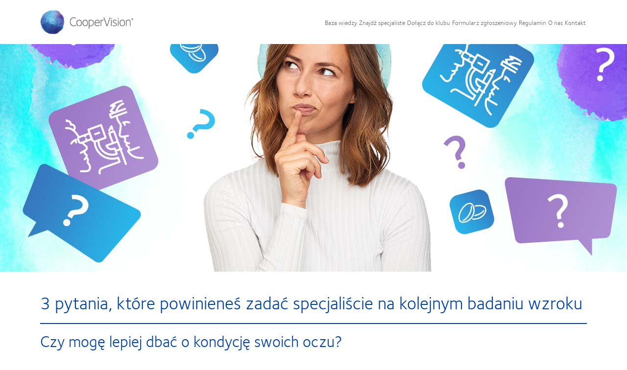

--- FILE ---
content_type: text/html; charset=UTF-8
request_url: https://mojepierwszesoczewki.pl/3-pytania-ktore-powinienes-zadac-lekarzowi-na-kolejnym-badaniu-wzroku/
body_size: 12469
content:
<!DOCTYPE html><html lang="pl-PL" prefix="og: https://ogp.me/ns#" ><head><script data-no-optimize="1">var litespeed_docref=sessionStorage.getItem("litespeed_docref");litespeed_docref&&(Object.defineProperty(document,"referrer",{get:function(){return litespeed_docref}}),sessionStorage.removeItem("litespeed_docref"));</script> <script type="litespeed/javascript">window.dataLayer=window.dataLayer||[];function gtag(){dataLayer.push(arguments)}
gtag("consent","default",{ad_storage:"denied",ad_user_data:"denied",ad_personalization:"denied",analytics_storage:"denied",functionality_storage:"denied",personalization_storage:"denied",security_storage:"granted",wait_for_update:2000,});gtag("set","ads_data_redaction",!0);gtag("set","url_passthrough",!0)</script>  <script type="litespeed/javascript">(function(w,d,s,l,i){w[l]=w[l]||[];w[l].push({'gtm.start':new Date().getTime(),event:'gtm.js'});var f=d.getElementsByTagName(s)[0],j=d.createElement(s),dl=l!='dataLayer'?'&l='+l:'';j.async=!0;j.src='https://www.googletagmanager.com/gtm.js?id='+i+dl;f.parentNode.insertBefore(j,f)})(window,document,'script','dataLayer','GTM-W8MW4CR')</script> <meta charset="utf-8"><meta name="viewport" content="width=device-width, initial-scale=1, shrink-to-fit=no"><meta http-equiv="x-ua-compatible" content="ie=edge"><style type="text/css">:root {
    --blue: #5393e7;
    --gray: #7d7d7d;
    --darkblue: #00419e;
    --jeans: #5184c1;
    --lightblue: #6caef0;
}
.bg-header {
	position: relative;
}
.bg-header .bg-image {
	position: absolute;
	top: 0;
	left: 0;
	width: 100%;
	height: 100%;
	background-size: cover;
	background-repeat: no-repeat;
	z-index: 1;
	background-image: url(https://mojepierwszesoczewki.pl/wp-content/uploads/2019/05/pytania-ktore-powinienes-zadac-specjaliscie-na-kolejnym-badaniu-wzroku.jpg);
}
.bg-header .bg-overlay {
	position: absolute;
	top: 0;
	left: 0;
	width: 100%;
	height: 100%;
	z-index: 2;
	background-color: rgb(0,0,0);
}
.bg-header .my-container {
	position: relative;
	z-index: 3;
}
.bg-header .bg-title {
	color: #fff;
	text-transform: capitalize;
}
.bg-header .bg-taxonomy-description {
	color: #fff;
}</style><link rel="preload" href="/wp-content/themes/ergotree/assets/fonts/fonts.css" as="style" onload="this.rel='stylesheet'"> <script id="cookieyes" type="litespeed/javascript" data-src="https://cdn-cookieyes.com/client_data/fdfd7fbf909a4a0a1371de4b/script.js"></script> <title>O co zapytać na badaniu wzroku? - Mojepierwszesoczewki.pl</title><meta name="description" content="W artykule opisaliśmy pytania, które powinieneś zadać specjaliście na badaniu wzroku: Dowiedz się jak możesz lepiej dbać o kondycję swoich oczu."/><meta name="robots" content="follow, index, max-snippet:-1, max-video-preview:-1, max-image-preview:large"/><link rel="canonical" href="https://mojepierwszesoczewki.pl/3-pytania-ktore-powinienes-zadac-lekarzowi-na-kolejnym-badaniu-wzroku/" /><meta property="og:locale" content="pl_PL" /><meta property="og:type" content="article" /><meta property="og:title" content="O co zapytać na badaniu wzroku? - Mojepierwszesoczewki.pl" /><meta property="og:description" content="W artykule opisaliśmy pytania, które powinieneś zadać specjaliście na badaniu wzroku: Dowiedz się jak możesz lepiej dbać o kondycję swoich oczu." /><meta property="og:url" content="https://mojepierwszesoczewki.pl/3-pytania-ktore-powinienes-zadac-lekarzowi-na-kolejnym-badaniu-wzroku/" /><meta property="og:site_name" content="Moje Pierwsze Soczewki" /><meta property="article:publisher" content="https://www.facebook.com/CooperVisionPL/" /><meta property="article:tag" content="Jak używać soczewek?" /><meta property="article:section" content="Bez kategorii" /><meta property="og:updated_time" content="2024-01-18T10:09:00+00:00" /><meta property="og:image" content="https://mojepierwszesoczewki.pl/wp-content/uploads/2019/05/pytania-ktore-powinienes-zadac-specjaliscie-na-kolejnym-badaniu-wzroku.jpg" /><meta property="og:image:secure_url" content="https://mojepierwszesoczewki.pl/wp-content/uploads/2019/05/pytania-ktore-powinienes-zadac-specjaliscie-na-kolejnym-badaniu-wzroku.jpg" /><meta property="og:image:width" content="1280" /><meta property="og:image:height" content="555" /><meta property="og:image:alt" content="Pytania, które powinieneś zadać specjaliście na kolejnym badaniu wzroku" /><meta property="og:image:type" content="image/jpeg" /><meta property="article:published_time" content="2019-05-10T18:07:00+00:00" /><meta property="article:modified_time" content="2024-01-18T10:09:00+00:00" /><meta name="twitter:card" content="summary_large_image" /><meta name="twitter:title" content="O co zapytać na badaniu wzroku? - Mojepierwszesoczewki.pl" /><meta name="twitter:description" content="W artykule opisaliśmy pytania, które powinieneś zadać specjaliście na badaniu wzroku: Dowiedz się jak możesz lepiej dbać o kondycję swoich oczu." /><meta name="twitter:image" content="https://mojepierwszesoczewki.pl/wp-content/uploads/2019/05/pytania-ktore-powinienes-zadac-specjaliscie-na-kolejnym-badaniu-wzroku.jpg" /><meta name="twitter:label1" content="Napisane przez" /><meta name="twitter:data1" content="easy-web" /><meta name="twitter:label2" content="Czas czytania" /><meta name="twitter:data2" content="Mniej niż minuta" /> <script type="application/ld+json" class="rank-math-schema">{"@context":"https://schema.org","@graph":[{"@type":"Place","@id":"https://mojepierwszesoczewki.pl/#place","address":{"@type":"PostalAddress","streetAddress":"ul. Przemys\u0142awa Gintrowskiego 53","addressLocality":"Warszawa","addressRegion":"Mazowieckie","postalCode":"02-697","addressCountry":"Poland"}},{"@type":["HealthAndBeautyBusiness","Organization"],"@id":"https://mojepierwszesoczewki.pl/#organization","name":"Moje Pierwsze Soczewki","url":"https://mojepierwszesoczewki.pl","sameAs":["https://www.facebook.com/CooperVisionPL/","https://www.instagram.com/coopervision_polska/","https://www.youtube.com/user/CooperVisionPolska"],"address":{"@type":"PostalAddress","streetAddress":"ul. Przemys\u0142awa Gintrowskiego 53","addressLocality":"Warszawa","addressRegion":"Mazowieckie","postalCode":"02-697","addressCountry":"Poland"},"logo":{"@type":"ImageObject","@id":"https://mojepierwszesoczewki.pl/#logo","url":"https://mojepierwszesoczewki.pl/wp-content/uploads/2022/10/logo.png","contentUrl":"https://mojepierwszesoczewki.pl/wp-content/uploads/2022/10/logo.png","caption":"Moje Pierwsze Soczewki","inLanguage":"pl-PL","width":"266","height":"69"},"openingHours":["Monday,Tuesday,Wednesday,Thursday,Friday,Saturday,Sunday :-:"],"location":{"@id":"https://mojepierwszesoczewki.pl/#place"},"image":{"@id":"https://mojepierwszesoczewki.pl/#logo"}},{"@type":"WebSite","@id":"https://mojepierwszesoczewki.pl/#website","url":"https://mojepierwszesoczewki.pl","name":"Moje Pierwsze Soczewki","publisher":{"@id":"https://mojepierwszesoczewki.pl/#organization"},"inLanguage":"pl-PL"},{"@type":"ImageObject","@id":"https://mojepierwszesoczewki.pl/wp-content/uploads/2019/05/pytania-ktore-powinienes-zadac-specjaliscie-na-kolejnym-badaniu-wzroku.jpg","url":"https://mojepierwszesoczewki.pl/wp-content/uploads/2019/05/pytania-ktore-powinienes-zadac-specjaliscie-na-kolejnym-badaniu-wzroku.jpg","width":"1280","height":"555","caption":"Pytania, kt\u00f3re powiniene\u015b zada\u0107 specjali\u015bcie na kolejnym badaniu wzroku","inLanguage":"pl-PL"},{"@type":"WebPage","@id":"https://mojepierwszesoczewki.pl/3-pytania-ktore-powinienes-zadac-lekarzowi-na-kolejnym-badaniu-wzroku/#webpage","url":"https://mojepierwszesoczewki.pl/3-pytania-ktore-powinienes-zadac-lekarzowi-na-kolejnym-badaniu-wzroku/","name":"O co zapyta\u0107 na badaniu wzroku? - Mojepierwszesoczewki.pl","datePublished":"2019-05-10T18:07:00+00:00","dateModified":"2024-01-18T10:09:00+00:00","isPartOf":{"@id":"https://mojepierwszesoczewki.pl/#website"},"primaryImageOfPage":{"@id":"https://mojepierwszesoczewki.pl/wp-content/uploads/2019/05/pytania-ktore-powinienes-zadac-specjaliscie-na-kolejnym-badaniu-wzroku.jpg"},"inLanguage":"pl-PL"},{"@type":"Person","@id":"https://mojepierwszesoczewki.pl/author/easy-web/","name":"easy-web","url":"https://mojepierwszesoczewki.pl/author/easy-web/","image":{"@type":"ImageObject","@id":"https://mojepierwszesoczewki.pl/wp-content/litespeed/avatar/0936eed6c2c80835c45accc52978af5b.jpg?ver=1769425034","url":"https://mojepierwszesoczewki.pl/wp-content/litespeed/avatar/0936eed6c2c80835c45accc52978af5b.jpg?ver=1769425034","caption":"easy-web","inLanguage":"pl-PL"},"sameAs":["http://mojepierwszesoczewki.pl/domains/et20.ergotree.pl/public_html"],"worksFor":{"@id":"https://mojepierwszesoczewki.pl/#organization"}},{"@type":"BlogPosting","headline":"O co zapyta\u0107 na badaniu wzroku? - Mojepierwszesoczewki.pl","keywords":"soczewki","datePublished":"2019-05-10T18:07:00+00:00","dateModified":"2024-01-18T10:09:00+00:00","articleSection":"Bez kategorii","author":{"@id":"https://mojepierwszesoczewki.pl/author/easy-web/","name":"easy-web"},"publisher":{"@id":"https://mojepierwszesoczewki.pl/#organization"},"description":"W artykule opisali\u015bmy pytania, kt\u00f3re powiniene\u015b zada\u0107 specjali\u015bcie na badaniu wzroku: Dowiedz si\u0119 jak mo\u017cesz lepiej dba\u0107 o kondycj\u0119 swoich oczu.","name":"O co zapyta\u0107 na badaniu wzroku? - Mojepierwszesoczewki.pl","@id":"https://mojepierwszesoczewki.pl/3-pytania-ktore-powinienes-zadac-lekarzowi-na-kolejnym-badaniu-wzroku/#richSnippet","isPartOf":{"@id":"https://mojepierwszesoczewki.pl/3-pytania-ktore-powinienes-zadac-lekarzowi-na-kolejnym-badaniu-wzroku/#webpage"},"image":{"@id":"https://mojepierwszesoczewki.pl/wp-content/uploads/2019/05/pytania-ktore-powinienes-zadac-specjaliscie-na-kolejnym-badaniu-wzroku.jpg"},"inLanguage":"pl-PL","mainEntityOfPage":{"@id":"https://mojepierwszesoczewki.pl/3-pytania-ktore-powinienes-zadac-lekarzowi-na-kolejnym-badaniu-wzroku/#webpage"}}]}</script> <link rel="alternate" title="oEmbed (JSON)" type="application/json+oembed" href="https://mojepierwszesoczewki.pl/wp-json/oembed/1.0/embed?url=https%3A%2F%2Fmojepierwszesoczewki.pl%2F3-pytania-ktore-powinienes-zadac-lekarzowi-na-kolejnym-badaniu-wzroku%2F" /><link rel="alternate" title="oEmbed (XML)" type="text/xml+oembed" href="https://mojepierwszesoczewki.pl/wp-json/oembed/1.0/embed?url=https%3A%2F%2Fmojepierwszesoczewki.pl%2F3-pytania-ktore-powinienes-zadac-lekarzowi-na-kolejnym-badaniu-wzroku%2F&#038;format=xml" /><style id='wp-img-auto-sizes-contain-inline-css' type='text/css'>img:is([sizes=auto i],[sizes^="auto," i]){contain-intrinsic-size:3000px 1500px}
/*# sourceURL=wp-img-auto-sizes-contain-inline-css */</style><link data-optimized="2" rel="stylesheet" href="https://mojepierwszesoczewki.pl/wp-content/litespeed/css/7b781b75c37c8339d89a100ad184fe98.css?ver=8f716" /><style id='classic-theme-styles-inline-css' type='text/css'>/*! This file is auto-generated */
.wp-block-button__link{color:#fff;background-color:#32373c;border-radius:9999px;box-shadow:none;text-decoration:none;padding:calc(.667em + 2px) calc(1.333em + 2px);font-size:1.125em}.wp-block-file__button{background:#32373c;color:#fff;text-decoration:none}
/*# sourceURL=/wp-includes/css/classic-themes.min.css */</style><link rel="https://api.w.org/" href="https://mojepierwszesoczewki.pl/wp-json/" /><link rel="alternate" title="JSON" type="application/json" href="https://mojepierwszesoczewki.pl/wp-json/wp/v2/posts/479" /><link rel='shortlink' href='https://mojepierwszesoczewki.pl/?p=479' /><link rel="icon" href="https://mojepierwszesoczewki.pl/wp-content/uploads/2023/03/Screenshot-2023-03-07-at-10.16.44.jpg" sizes="32x32" /><link rel="icon" href="https://mojepierwszesoczewki.pl/wp-content/uploads/2023/03/Screenshot-2023-03-07-at-10.16.44.jpg" sizes="192x192" /><link rel="apple-touch-icon" href="https://mojepierwszesoczewki.pl/wp-content/uploads/2023/03/Screenshot-2023-03-07-at-10.16.44.jpg" /><meta name="msapplication-TileImage" content="https://mojepierwszesoczewki.pl/wp-content/uploads/2023/03/Screenshot-2023-03-07-at-10.16.44.jpg" /><style id='global-styles-inline-css' type='text/css'>:root{--wp--preset--aspect-ratio--square: 1;--wp--preset--aspect-ratio--4-3: 4/3;--wp--preset--aspect-ratio--3-4: 3/4;--wp--preset--aspect-ratio--3-2: 3/2;--wp--preset--aspect-ratio--2-3: 2/3;--wp--preset--aspect-ratio--16-9: 16/9;--wp--preset--aspect-ratio--9-16: 9/16;--wp--preset--color--black: #000000;--wp--preset--color--cyan-bluish-gray: #abb8c3;--wp--preset--color--white: #ffffff;--wp--preset--color--pale-pink: #f78da7;--wp--preset--color--vivid-red: #cf2e2e;--wp--preset--color--luminous-vivid-orange: #ff6900;--wp--preset--color--luminous-vivid-amber: #fcb900;--wp--preset--color--light-green-cyan: #7bdcb5;--wp--preset--color--vivid-green-cyan: #00d084;--wp--preset--color--pale-cyan-blue: #8ed1fc;--wp--preset--color--vivid-cyan-blue: #0693e3;--wp--preset--color--vivid-purple: #9b51e0;--wp--preset--gradient--vivid-cyan-blue-to-vivid-purple: linear-gradient(135deg,rgb(6,147,227) 0%,rgb(155,81,224) 100%);--wp--preset--gradient--light-green-cyan-to-vivid-green-cyan: linear-gradient(135deg,rgb(122,220,180) 0%,rgb(0,208,130) 100%);--wp--preset--gradient--luminous-vivid-amber-to-luminous-vivid-orange: linear-gradient(135deg,rgb(252,185,0) 0%,rgb(255,105,0) 100%);--wp--preset--gradient--luminous-vivid-orange-to-vivid-red: linear-gradient(135deg,rgb(255,105,0) 0%,rgb(207,46,46) 100%);--wp--preset--gradient--very-light-gray-to-cyan-bluish-gray: linear-gradient(135deg,rgb(238,238,238) 0%,rgb(169,184,195) 100%);--wp--preset--gradient--cool-to-warm-spectrum: linear-gradient(135deg,rgb(74,234,220) 0%,rgb(151,120,209) 20%,rgb(207,42,186) 40%,rgb(238,44,130) 60%,rgb(251,105,98) 80%,rgb(254,248,76) 100%);--wp--preset--gradient--blush-light-purple: linear-gradient(135deg,rgb(255,206,236) 0%,rgb(152,150,240) 100%);--wp--preset--gradient--blush-bordeaux: linear-gradient(135deg,rgb(254,205,165) 0%,rgb(254,45,45) 50%,rgb(107,0,62) 100%);--wp--preset--gradient--luminous-dusk: linear-gradient(135deg,rgb(255,203,112) 0%,rgb(199,81,192) 50%,rgb(65,88,208) 100%);--wp--preset--gradient--pale-ocean: linear-gradient(135deg,rgb(255,245,203) 0%,rgb(182,227,212) 50%,rgb(51,167,181) 100%);--wp--preset--gradient--electric-grass: linear-gradient(135deg,rgb(202,248,128) 0%,rgb(113,206,126) 100%);--wp--preset--gradient--midnight: linear-gradient(135deg,rgb(2,3,129) 0%,rgb(40,116,252) 100%);--wp--preset--font-size--small: 13px;--wp--preset--font-size--medium: 20px;--wp--preset--font-size--large: 36px;--wp--preset--font-size--x-large: 42px;--wp--preset--spacing--20: 0.44rem;--wp--preset--spacing--30: 0.67rem;--wp--preset--spacing--40: 1rem;--wp--preset--spacing--50: 1.5rem;--wp--preset--spacing--60: 2.25rem;--wp--preset--spacing--70: 3.38rem;--wp--preset--spacing--80: 5.06rem;--wp--preset--shadow--natural: 6px 6px 9px rgba(0, 0, 0, 0.2);--wp--preset--shadow--deep: 12px 12px 50px rgba(0, 0, 0, 0.4);--wp--preset--shadow--sharp: 6px 6px 0px rgba(0, 0, 0, 0.2);--wp--preset--shadow--outlined: 6px 6px 0px -3px rgb(255, 255, 255), 6px 6px rgb(0, 0, 0);--wp--preset--shadow--crisp: 6px 6px 0px rgb(0, 0, 0);}:where(.is-layout-flex){gap: 0.5em;}:where(.is-layout-grid){gap: 0.5em;}body .is-layout-flex{display: flex;}.is-layout-flex{flex-wrap: wrap;align-items: center;}.is-layout-flex > :is(*, div){margin: 0;}body .is-layout-grid{display: grid;}.is-layout-grid > :is(*, div){margin: 0;}:where(.wp-block-columns.is-layout-flex){gap: 2em;}:where(.wp-block-columns.is-layout-grid){gap: 2em;}:where(.wp-block-post-template.is-layout-flex){gap: 1.25em;}:where(.wp-block-post-template.is-layout-grid){gap: 1.25em;}.has-black-color{color: var(--wp--preset--color--black) !important;}.has-cyan-bluish-gray-color{color: var(--wp--preset--color--cyan-bluish-gray) !important;}.has-white-color{color: var(--wp--preset--color--white) !important;}.has-pale-pink-color{color: var(--wp--preset--color--pale-pink) !important;}.has-vivid-red-color{color: var(--wp--preset--color--vivid-red) !important;}.has-luminous-vivid-orange-color{color: var(--wp--preset--color--luminous-vivid-orange) !important;}.has-luminous-vivid-amber-color{color: var(--wp--preset--color--luminous-vivid-amber) !important;}.has-light-green-cyan-color{color: var(--wp--preset--color--light-green-cyan) !important;}.has-vivid-green-cyan-color{color: var(--wp--preset--color--vivid-green-cyan) !important;}.has-pale-cyan-blue-color{color: var(--wp--preset--color--pale-cyan-blue) !important;}.has-vivid-cyan-blue-color{color: var(--wp--preset--color--vivid-cyan-blue) !important;}.has-vivid-purple-color{color: var(--wp--preset--color--vivid-purple) !important;}.has-black-background-color{background-color: var(--wp--preset--color--black) !important;}.has-cyan-bluish-gray-background-color{background-color: var(--wp--preset--color--cyan-bluish-gray) !important;}.has-white-background-color{background-color: var(--wp--preset--color--white) !important;}.has-pale-pink-background-color{background-color: var(--wp--preset--color--pale-pink) !important;}.has-vivid-red-background-color{background-color: var(--wp--preset--color--vivid-red) !important;}.has-luminous-vivid-orange-background-color{background-color: var(--wp--preset--color--luminous-vivid-orange) !important;}.has-luminous-vivid-amber-background-color{background-color: var(--wp--preset--color--luminous-vivid-amber) !important;}.has-light-green-cyan-background-color{background-color: var(--wp--preset--color--light-green-cyan) !important;}.has-vivid-green-cyan-background-color{background-color: var(--wp--preset--color--vivid-green-cyan) !important;}.has-pale-cyan-blue-background-color{background-color: var(--wp--preset--color--pale-cyan-blue) !important;}.has-vivid-cyan-blue-background-color{background-color: var(--wp--preset--color--vivid-cyan-blue) !important;}.has-vivid-purple-background-color{background-color: var(--wp--preset--color--vivid-purple) !important;}.has-black-border-color{border-color: var(--wp--preset--color--black) !important;}.has-cyan-bluish-gray-border-color{border-color: var(--wp--preset--color--cyan-bluish-gray) !important;}.has-white-border-color{border-color: var(--wp--preset--color--white) !important;}.has-pale-pink-border-color{border-color: var(--wp--preset--color--pale-pink) !important;}.has-vivid-red-border-color{border-color: var(--wp--preset--color--vivid-red) !important;}.has-luminous-vivid-orange-border-color{border-color: var(--wp--preset--color--luminous-vivid-orange) !important;}.has-luminous-vivid-amber-border-color{border-color: var(--wp--preset--color--luminous-vivid-amber) !important;}.has-light-green-cyan-border-color{border-color: var(--wp--preset--color--light-green-cyan) !important;}.has-vivid-green-cyan-border-color{border-color: var(--wp--preset--color--vivid-green-cyan) !important;}.has-pale-cyan-blue-border-color{border-color: var(--wp--preset--color--pale-cyan-blue) !important;}.has-vivid-cyan-blue-border-color{border-color: var(--wp--preset--color--vivid-cyan-blue) !important;}.has-vivid-purple-border-color{border-color: var(--wp--preset--color--vivid-purple) !important;}.has-vivid-cyan-blue-to-vivid-purple-gradient-background{background: var(--wp--preset--gradient--vivid-cyan-blue-to-vivid-purple) !important;}.has-light-green-cyan-to-vivid-green-cyan-gradient-background{background: var(--wp--preset--gradient--light-green-cyan-to-vivid-green-cyan) !important;}.has-luminous-vivid-amber-to-luminous-vivid-orange-gradient-background{background: var(--wp--preset--gradient--luminous-vivid-amber-to-luminous-vivid-orange) !important;}.has-luminous-vivid-orange-to-vivid-red-gradient-background{background: var(--wp--preset--gradient--luminous-vivid-orange-to-vivid-red) !important;}.has-very-light-gray-to-cyan-bluish-gray-gradient-background{background: var(--wp--preset--gradient--very-light-gray-to-cyan-bluish-gray) !important;}.has-cool-to-warm-spectrum-gradient-background{background: var(--wp--preset--gradient--cool-to-warm-spectrum) !important;}.has-blush-light-purple-gradient-background{background: var(--wp--preset--gradient--blush-light-purple) !important;}.has-blush-bordeaux-gradient-background{background: var(--wp--preset--gradient--blush-bordeaux) !important;}.has-luminous-dusk-gradient-background{background: var(--wp--preset--gradient--luminous-dusk) !important;}.has-pale-ocean-gradient-background{background: var(--wp--preset--gradient--pale-ocean) !important;}.has-electric-grass-gradient-background{background: var(--wp--preset--gradient--electric-grass) !important;}.has-midnight-gradient-background{background: var(--wp--preset--gradient--midnight) !important;}.has-small-font-size{font-size: var(--wp--preset--font-size--small) !important;}.has-medium-font-size{font-size: var(--wp--preset--font-size--medium) !important;}.has-large-font-size{font-size: var(--wp--preset--font-size--large) !important;}.has-x-large-font-size{font-size: var(--wp--preset--font-size--x-large) !important;}
/*# sourceURL=global-styles-inline-css */</style></head><body class="wp-singular post-template-default single single-post postid-479 single-format-standard wp-custom-logo wp-theme-ergotree body">
<noscript><iframe data-lazyloaded="1" src="about:blank" data-litespeed-src="https://www.googletagmanager.com/ns.html?id=GTM-W8MW4CR"
height="0" width="0" style="display:none;visibility:hidden"></iframe></noscript><header id="header"><div class="container my-container">
<a class="logo" href="/"><img data-lazyloaded="1" src="[data-uri]" alt="logo" class="img-fluid" width="190px" height="50px" data-src="https://mojepierwszesoczewki.pl/wp-content/uploads/2022/10/logo.png"></a><nav id="header-nav" class="header-nav"><ul id="header-nav-menu" class="header-nav-menu"><li id="menu-item-1025" class="menu-item menu-item-type-custom menu-item-object-custom menu-item-1025"><a href="https://mojepierwszesoczewki.pl/blog/">Baza wiedzy</a></li><li id="menu-item-1026" class="menu-item menu-item-type-custom menu-item-object-custom menu-item-1026"><a href="/#location">Znajdź specjaliste</a></li><li id="menu-item-1027" class="menu-item menu-item-type-post_type menu-item-object-page menu-item-1027"><a href="https://mojepierwszesoczewki.pl/club/">Dołącz do klubu</a></li><li id="menu-item-1028" class="menu-item menu-item-type-custom menu-item-object-custom menu-item-1028"><a href="/#form">Formularz zgłoszeniowy</a></li><li id="menu-item-1029" class="menu-item menu-item-type-post_type menu-item-object-page menu-item-1029"><a href="https://mojepierwszesoczewki.pl/regulamin/">Regulamin</a></li><li id="menu-item-1030" class="menu-item menu-item-type-post_type menu-item-object-page menu-item-1030"><a href="https://mojepierwszesoczewki.pl/o-nas/">O nas</a></li><li id="menu-item-1031" class="menu-item menu-item-type-post_type menu-item-object-page menu-item-1031"><a href="https://mojepierwszesoczewki.pl/kontakt/">Kontakt</a></li></ul></nav>        <svg class="hamburger" width="80" viewbox="0 0 100 100" xmlns="http://www.w3.org/2000/svg">
<path class="line top" d="m30 33h40c3.7228 0 7.5 3.1265 7.5 8.5784s-2.727 8.4216-7.5 8.4216h-20"/>
<path class="line middle" d="m30 50h40"/>
<path class="line bottom" d="m70 67h-40s-7.5-0.80212-7.5-8.3657 7.5-8.6343 7.5-8.6343h20"/>
</svg></div></header><main class="single-post"><div class="baner">
<img data-lazyloaded="1" src="[data-uri]" width="1280" height="555" data-src="https://mojepierwszesoczewki.pl/wp-content/uploads/2019/05/pytania-ktore-powinienes-zadac-specjaliscie-na-kolejnym-badaniu-wzroku.jpg" class="attachment-post-thumbnail size-post-thumbnail wp-post-image" alt="Pytania, które powinieneś zadać specjaliście na kolejnym badaniu wzroku" decoding="async" /></div><div class="container single-post-wrapper"><div class="row"><div class="col-lg-12"><h1 class="s-36 c-darkblue title">
3 pytania, które powinieneś zadać specjaliście na kolejnym badaniu wzroku</h1></div><div class="col-lg-12"><h2>Czy mogę lepiej dbać o kondycję swoich oczu?</h2><p>Jeśli nie jesteś w pełni usatysfakcjonowany soczewkami kontaktowymi, które nosisz, wypróbuj produkty CooperVision. Poza doskonałą korekcją wady wzroku mogą one znacznie poprawić Twój komfort. Wyprodukowane z zastosowaniem najnowocześniejszych technologii, zapewniają najwyższy stopień uwodnienia i wysoką tlenoprzepuszczalność niezbędną dla zdrowia Twoich oczu.</p><h2>Czy są soczewki, które mogą pomóc oczom podczas długotrwałej pracy przy komputerze?</h2><p>Soczewki kontaktowe Biofinity Energys, minimalizujące skutki długotrwałej pracy przy komputerze to rewolucyjny produkt CooperVision. Polecane są osobom, które chcą zadbać o zdrowie oczu mimo wielu godzin spędzanych przed ekranami urządzeń cyfrowych. Jeśli jesteś jedną z nich, to zostały stworzone także z myślą o Tobie.</p><h2>Czy są produkty, które mogłyby lepiej odpowiadać moim potrzebom/stylowi życia?</h2><p>Szeroka gama produktów firmy CooperVision odpowiada na oczekiwania najbardziej wymagających klientów, którzy od <a href="https://mojepierwszesoczewki.pl/soczewki-kontaktowe-miesieczne-wygoda-i-niska-cena/">soczewek kontaktowych</a> oczekują czegoś  więcej niż tylko korekcji wady wzroku. W zależności od potrzeb, upodobań i stylu życia możesz zdecydować się na soczewki wielokrotnego użytku lub jednodniowe. Pośród nich znajdziesz produkty, które skorygują niemal każdą wadę wzroku i w niczym Cię nie ograniczą.</p></div></div></div></main><footer id="footer"><div class="container"><p class="disclaimer disclaimer-top">
To jest wyrób medyczny.<br> Używaj go zgodnie z instrukcją używania lub etykietą.</p><p class="disclaimer disclaimer-info">
Prowadzący reklamę: CooperVision Poland Sp. z o.o. · Producent: CooperVision Manufacturing Ltd. · Upoważniony przedstawiciel: CooperVision CL Kft.</p></div><div class="container"><div class="row"><div class="col-lg-12"><div class="footer-top">
<a class="logo" href="/"><img data-lazyloaded="1" src="[data-uri]" alt="logo" class="img-fluid" width="190px" height="50px" data-src="https://mojepierwszesoczewki.pl/wp-content/uploads/2022/10/logo.png"></a><ul class="social"><li>
<a href="https://www.facebook.com/CooperVisionPL" target='_blank'>
<img data-lazyloaded="1" src="[data-uri]" width="32" height="32" data-src="https://mojepierwszesoczewki.pl/wp-content/uploads/2023/02/FB.png" alt="social-icon">
</a></li><li>
<a href="https://www.instagram.com/coopervision_polska/" target='_blank'>
<img data-lazyloaded="1" src="[data-uri]" width="32" height="32" data-src="https://mojepierwszesoczewki.pl/wp-content/uploads/2023/02/INST.png" alt="social-icon">
</a></li><li>
<a href="https://www.youtube.com/user/CooperVisionPolska" target='_blank'>
<img data-lazyloaded="1" src="[data-uri]" width="32" height="32" data-src="https://mojepierwszesoczewki.pl/wp-content/uploads/2023/02/YT.png" alt="social-icon">
</a></li></ul></div></div><div class="col-lg-12"><div class="text-footer"><p>Niniejsza strona internetowa stosuje pliki COOKIES w celach statystycznych, funkcjonalnych oraz dostarcza maksymalnego komfortu podczas przeglądania serwisu i korzystania z jego usług. Korzystając ze strony użytkownik wyraża zgodę na używanie COOKIES zgodnie z bieżącymi ustawieniami przeglądarki. Więcej w <a href="https://mojepierwszesoczewki.pl/polityka-prywatnosci/">Polityce Ochrony Danych Osobowych</a></p></div></div><div class="col-lg-12"><nav id="footer-nav" class="footer-nav"><ul id="footer-nav-menu" class="footer-nav-menu"><li id="menu-item-1105" class="menu-item menu-item-type-post_type menu-item-object-page menu-item-1105"><a href="https://mojepierwszesoczewki.pl/jakie-soczewki-kontaktowe-nosic/">Jakie soczewki kontaktowe nosić</a></li><li id="menu-item-1106" class="menu-item menu-item-type-post_type menu-item-object-page menu-item-1106"><a href="https://mojepierwszesoczewki.pl/najczesciej-zadawane-pytania/">Najczęściej zadawane pytania</a></li><li id="menu-item-1107" class="menu-item menu-item-type-post_type menu-item-object-page menu-item-1107"><a href="https://mojepierwszesoczewki.pl/video-porady-specjalisty/">Video Porady Specjalisty</a></li><li id="menu-item-1108" class="menu-item menu-item-type-post_type menu-item-object-page menu-item-1108"><a href="https://mojepierwszesoczewki.pl/polityka-cookies/">Polityka cookies</a></li><li id="menu-item-1109" class="menu-item menu-item-type-post_type menu-item-object-page menu-item-privacy-policy menu-item-1109"><a rel="privacy-policy" href="https://mojepierwszesoczewki.pl/polityka-prywatnosci/">Polityka prywatności</a></li></ul></nav></div></div></div></footer><div class="scripts"> <script type="speculationrules">{"prefetch":[{"source":"document","where":{"and":[{"href_matches":"/*"},{"not":{"href_matches":["/wp-*.php","/wp-admin/*","/wp-content/uploads/*","/wp-content/*","/wp-content/plugins/*","/wp-content/themes/ergotree/*","/*\\?(.+)"]}},{"not":{"selector_matches":"a[rel~=\"nofollow\"]"}},{"not":{"selector_matches":".no-prefetch, .no-prefetch a"}}]},"eagerness":"conservative"}]}</script> <script id="flying-scripts" type="litespeed/javascript">const loadScriptsTimer=setTimeout(loadScripts,5*1000);const userInteractionEvents=['click','mousemove','keydown','touchstart','touchmove','wheel'];userInteractionEvents.forEach(function(event){window.addEventListener(event,triggerScriptLoader,{passive:!0})});function triggerScriptLoader(){loadScripts();clearTimeout(loadScriptsTimer);userInteractionEvents.forEach(function(event){window.removeEventListener(event,triggerScriptLoader,{passive:!0})})}
function loadScripts(){document.querySelectorAll("script[data-type='lazy']").forEach(function(elem){elem.setAttribute("src",elem.getAttribute("data-src"))})}</script> <script  id="wp-i18n-js-after" type="litespeed/javascript">wp.i18n.setLocaleData({'text direction\u0004ltr':['ltr']})</script> <script  id="contact-form-7-js-translations" type="litespeed/javascript">(function(domain,translations){var localeData=translations.locale_data[domain]||translations.locale_data.messages;localeData[""].domain=domain;wp.i18n.setLocaleData(localeData,domain)})("contact-form-7",{"translation-revision-date":"2025-12-11 12:03:49+0000","generator":"GlotPress\/4.0.3","domain":"messages","locale_data":{"messages":{"":{"domain":"messages","plural-forms":"nplurals=3; plural=(n == 1) ? 0 : ((n % 10 >= 2 && n % 10 <= 4 && (n % 100 < 12 || n % 100 > 14)) ? 1 : 2);","lang":"pl"},"This contact form is placed in the wrong place.":["Ten formularz kontaktowy zosta\u0142 umieszczony w niew\u0142a\u015bciwym miejscu."],"Error:":["B\u0142\u0105d:"]}},"comment":{"reference":"includes\/js\/index.js"}})</script> <script  id="contact-form-7-js-before" type="litespeed/javascript">var wpcf7={"api":{"root":"https:\/\/mojepierwszesoczewki.pl\/wp-json\/","namespace":"contact-form-7\/v1"},"cached":1}</script> </div> <script data-no-optimize="1">window.lazyLoadOptions=Object.assign({},{threshold:300},window.lazyLoadOptions||{});!function(t,e){"object"==typeof exports&&"undefined"!=typeof module?module.exports=e():"function"==typeof define&&define.amd?define(e):(t="undefined"!=typeof globalThis?globalThis:t||self).LazyLoad=e()}(this,function(){"use strict";function e(){return(e=Object.assign||function(t){for(var e=1;e<arguments.length;e++){var n,a=arguments[e];for(n in a)Object.prototype.hasOwnProperty.call(a,n)&&(t[n]=a[n])}return t}).apply(this,arguments)}function o(t){return e({},at,t)}function l(t,e){return t.getAttribute(gt+e)}function c(t){return l(t,vt)}function s(t,e){return function(t,e,n){e=gt+e;null!==n?t.setAttribute(e,n):t.removeAttribute(e)}(t,vt,e)}function i(t){return s(t,null),0}function r(t){return null===c(t)}function u(t){return c(t)===_t}function d(t,e,n,a){t&&(void 0===a?void 0===n?t(e):t(e,n):t(e,n,a))}function f(t,e){et?t.classList.add(e):t.className+=(t.className?" ":"")+e}function _(t,e){et?t.classList.remove(e):t.className=t.className.replace(new RegExp("(^|\\s+)"+e+"(\\s+|$)")," ").replace(/^\s+/,"").replace(/\s+$/,"")}function g(t){return t.llTempImage}function v(t,e){!e||(e=e._observer)&&e.unobserve(t)}function b(t,e){t&&(t.loadingCount+=e)}function p(t,e){t&&(t.toLoadCount=e)}function n(t){for(var e,n=[],a=0;e=t.children[a];a+=1)"SOURCE"===e.tagName&&n.push(e);return n}function h(t,e){(t=t.parentNode)&&"PICTURE"===t.tagName&&n(t).forEach(e)}function a(t,e){n(t).forEach(e)}function m(t){return!!t[lt]}function E(t){return t[lt]}function I(t){return delete t[lt]}function y(e,t){var n;m(e)||(n={},t.forEach(function(t){n[t]=e.getAttribute(t)}),e[lt]=n)}function L(a,t){var o;m(a)&&(o=E(a),t.forEach(function(t){var e,n;e=a,(t=o[n=t])?e.setAttribute(n,t):e.removeAttribute(n)}))}function k(t,e,n){f(t,e.class_loading),s(t,st),n&&(b(n,1),d(e.callback_loading,t,n))}function A(t,e,n){n&&t.setAttribute(e,n)}function O(t,e){A(t,rt,l(t,e.data_sizes)),A(t,it,l(t,e.data_srcset)),A(t,ot,l(t,e.data_src))}function w(t,e,n){var a=l(t,e.data_bg_multi),o=l(t,e.data_bg_multi_hidpi);(a=nt&&o?o:a)&&(t.style.backgroundImage=a,n=n,f(t=t,(e=e).class_applied),s(t,dt),n&&(e.unobserve_completed&&v(t,e),d(e.callback_applied,t,n)))}function x(t,e){!e||0<e.loadingCount||0<e.toLoadCount||d(t.callback_finish,e)}function M(t,e,n){t.addEventListener(e,n),t.llEvLisnrs[e]=n}function N(t){return!!t.llEvLisnrs}function z(t){if(N(t)){var e,n,a=t.llEvLisnrs;for(e in a){var o=a[e];n=e,o=o,t.removeEventListener(n,o)}delete t.llEvLisnrs}}function C(t,e,n){var a;delete t.llTempImage,b(n,-1),(a=n)&&--a.toLoadCount,_(t,e.class_loading),e.unobserve_completed&&v(t,n)}function R(i,r,c){var l=g(i)||i;N(l)||function(t,e,n){N(t)||(t.llEvLisnrs={});var a="VIDEO"===t.tagName?"loadeddata":"load";M(t,a,e),M(t,"error",n)}(l,function(t){var e,n,a,o;n=r,a=c,o=u(e=i),C(e,n,a),f(e,n.class_loaded),s(e,ut),d(n.callback_loaded,e,a),o||x(n,a),z(l)},function(t){var e,n,a,o;n=r,a=c,o=u(e=i),C(e,n,a),f(e,n.class_error),s(e,ft),d(n.callback_error,e,a),o||x(n,a),z(l)})}function T(t,e,n){var a,o,i,r,c;t.llTempImage=document.createElement("IMG"),R(t,e,n),m(c=t)||(c[lt]={backgroundImage:c.style.backgroundImage}),i=n,r=l(a=t,(o=e).data_bg),c=l(a,o.data_bg_hidpi),(r=nt&&c?c:r)&&(a.style.backgroundImage='url("'.concat(r,'")'),g(a).setAttribute(ot,r),k(a,o,i)),w(t,e,n)}function G(t,e,n){var a;R(t,e,n),a=e,e=n,(t=Et[(n=t).tagName])&&(t(n,a),k(n,a,e))}function D(t,e,n){var a;a=t,(-1<It.indexOf(a.tagName)?G:T)(t,e,n)}function S(t,e,n){var a;t.setAttribute("loading","lazy"),R(t,e,n),a=e,(e=Et[(n=t).tagName])&&e(n,a),s(t,_t)}function V(t){t.removeAttribute(ot),t.removeAttribute(it),t.removeAttribute(rt)}function j(t){h(t,function(t){L(t,mt)}),L(t,mt)}function F(t){var e;(e=yt[t.tagName])?e(t):m(e=t)&&(t=E(e),e.style.backgroundImage=t.backgroundImage)}function P(t,e){var n;F(t),n=e,r(e=t)||u(e)||(_(e,n.class_entered),_(e,n.class_exited),_(e,n.class_applied),_(e,n.class_loading),_(e,n.class_loaded),_(e,n.class_error)),i(t),I(t)}function U(t,e,n,a){var o;n.cancel_on_exit&&(c(t)!==st||"IMG"===t.tagName&&(z(t),h(o=t,function(t){V(t)}),V(o),j(t),_(t,n.class_loading),b(a,-1),i(t),d(n.callback_cancel,t,e,a)))}function $(t,e,n,a){var o,i,r=(i=t,0<=bt.indexOf(c(i)));s(t,"entered"),f(t,n.class_entered),_(t,n.class_exited),o=t,i=a,n.unobserve_entered&&v(o,i),d(n.callback_enter,t,e,a),r||D(t,n,a)}function q(t){return t.use_native&&"loading"in HTMLImageElement.prototype}function H(t,o,i){t.forEach(function(t){return(a=t).isIntersecting||0<a.intersectionRatio?$(t.target,t,o,i):(e=t.target,n=t,a=o,t=i,void(r(e)||(f(e,a.class_exited),U(e,n,a,t),d(a.callback_exit,e,n,t))));var e,n,a})}function B(e,n){var t;tt&&!q(e)&&(n._observer=new IntersectionObserver(function(t){H(t,e,n)},{root:(t=e).container===document?null:t.container,rootMargin:t.thresholds||t.threshold+"px"}))}function J(t){return Array.prototype.slice.call(t)}function K(t){return t.container.querySelectorAll(t.elements_selector)}function Q(t){return c(t)===ft}function W(t,e){return e=t||K(e),J(e).filter(r)}function X(e,t){var n;(n=K(e),J(n).filter(Q)).forEach(function(t){_(t,e.class_error),i(t)}),t.update()}function t(t,e){var n,a,t=o(t);this._settings=t,this.loadingCount=0,B(t,this),n=t,a=this,Y&&window.addEventListener("online",function(){X(n,a)}),this.update(e)}var Y="undefined"!=typeof window,Z=Y&&!("onscroll"in window)||"undefined"!=typeof navigator&&/(gle|ing|ro)bot|crawl|spider/i.test(navigator.userAgent),tt=Y&&"IntersectionObserver"in window,et=Y&&"classList"in document.createElement("p"),nt=Y&&1<window.devicePixelRatio,at={elements_selector:".lazy",container:Z||Y?document:null,threshold:300,thresholds:null,data_src:"src",data_srcset:"srcset",data_sizes:"sizes",data_bg:"bg",data_bg_hidpi:"bg-hidpi",data_bg_multi:"bg-multi",data_bg_multi_hidpi:"bg-multi-hidpi",data_poster:"poster",class_applied:"applied",class_loading:"litespeed-loading",class_loaded:"litespeed-loaded",class_error:"error",class_entered:"entered",class_exited:"exited",unobserve_completed:!0,unobserve_entered:!1,cancel_on_exit:!0,callback_enter:null,callback_exit:null,callback_applied:null,callback_loading:null,callback_loaded:null,callback_error:null,callback_finish:null,callback_cancel:null,use_native:!1},ot="src",it="srcset",rt="sizes",ct="poster",lt="llOriginalAttrs",st="loading",ut="loaded",dt="applied",ft="error",_t="native",gt="data-",vt="ll-status",bt=[st,ut,dt,ft],pt=[ot],ht=[ot,ct],mt=[ot,it,rt],Et={IMG:function(t,e){h(t,function(t){y(t,mt),O(t,e)}),y(t,mt),O(t,e)},IFRAME:function(t,e){y(t,pt),A(t,ot,l(t,e.data_src))},VIDEO:function(t,e){a(t,function(t){y(t,pt),A(t,ot,l(t,e.data_src))}),y(t,ht),A(t,ct,l(t,e.data_poster)),A(t,ot,l(t,e.data_src)),t.load()}},It=["IMG","IFRAME","VIDEO"],yt={IMG:j,IFRAME:function(t){L(t,pt)},VIDEO:function(t){a(t,function(t){L(t,pt)}),L(t,ht),t.load()}},Lt=["IMG","IFRAME","VIDEO"];return t.prototype={update:function(t){var e,n,a,o=this._settings,i=W(t,o);{if(p(this,i.length),!Z&&tt)return q(o)?(e=o,n=this,i.forEach(function(t){-1!==Lt.indexOf(t.tagName)&&S(t,e,n)}),void p(n,0)):(t=this._observer,o=i,t.disconnect(),a=t,void o.forEach(function(t){a.observe(t)}));this.loadAll(i)}},destroy:function(){this._observer&&this._observer.disconnect(),K(this._settings).forEach(function(t){I(t)}),delete this._observer,delete this._settings,delete this.loadingCount,delete this.toLoadCount},loadAll:function(t){var e=this,n=this._settings;W(t,n).forEach(function(t){v(t,e),D(t,n,e)})},restoreAll:function(){var e=this._settings;K(e).forEach(function(t){P(t,e)})}},t.load=function(t,e){e=o(e);D(t,e)},t.resetStatus=function(t){i(t)},t}),function(t,e){"use strict";function n(){e.body.classList.add("litespeed_lazyloaded")}function a(){console.log("[LiteSpeed] Start Lazy Load"),o=new LazyLoad(Object.assign({},t.lazyLoadOptions||{},{elements_selector:"[data-lazyloaded]",callback_finish:n})),i=function(){o.update()},t.MutationObserver&&new MutationObserver(i).observe(e.documentElement,{childList:!0,subtree:!0,attributes:!0})}var o,i;t.addEventListener?t.addEventListener("load",a,!1):t.attachEvent("onload",a)}(window,document);</script><script data-no-optimize="1">window.litespeed_ui_events=window.litespeed_ui_events||["mouseover","click","keydown","wheel","touchmove","touchstart"];var urlCreator=window.URL||window.webkitURL;function litespeed_load_delayed_js_force(){console.log("[LiteSpeed] Start Load JS Delayed"),litespeed_ui_events.forEach(e=>{window.removeEventListener(e,litespeed_load_delayed_js_force,{passive:!0})}),document.querySelectorAll("iframe[data-litespeed-src]").forEach(e=>{e.setAttribute("src",e.getAttribute("data-litespeed-src"))}),"loading"==document.readyState?window.addEventListener("DOMContentLoaded",litespeed_load_delayed_js):litespeed_load_delayed_js()}litespeed_ui_events.forEach(e=>{window.addEventListener(e,litespeed_load_delayed_js_force,{passive:!0})});async function litespeed_load_delayed_js(){let t=[];for(var d in document.querySelectorAll('script[type="litespeed/javascript"]').forEach(e=>{t.push(e)}),t)await new Promise(e=>litespeed_load_one(t[d],e));document.dispatchEvent(new Event("DOMContentLiteSpeedLoaded")),window.dispatchEvent(new Event("DOMContentLiteSpeedLoaded"))}function litespeed_load_one(t,e){console.log("[LiteSpeed] Load ",t);var d=document.createElement("script");d.addEventListener("load",e),d.addEventListener("error",e),t.getAttributeNames().forEach(e=>{"type"!=e&&d.setAttribute("data-src"==e?"src":e,t.getAttribute(e))});let a=!(d.type="text/javascript");!d.src&&t.textContent&&(d.src=litespeed_inline2src(t.textContent),a=!0),t.after(d),t.remove(),a&&e()}function litespeed_inline2src(t){try{var d=urlCreator.createObjectURL(new Blob([t.replace(/^(?:<!--)?(.*?)(?:-->)?$/gm,"$1")],{type:"text/javascript"}))}catch(e){d="data:text/javascript;base64,"+btoa(t.replace(/^(?:<!--)?(.*?)(?:-->)?$/gm,"$1"))}return d}</script><script data-no-optimize="1">var litespeed_vary=document.cookie.replace(/(?:(?:^|.*;\s*)_lscache_vary\s*\=\s*([^;]*).*$)|^.*$/,"");litespeed_vary||fetch("/wp-content/plugins/litespeed-cache/guest.vary.php",{method:"POST",cache:"no-cache",redirect:"follow"}).then(e=>e.json()).then(e=>{console.log(e),e.hasOwnProperty("reload")&&"yes"==e.reload&&(sessionStorage.setItem("litespeed_docref",document.referrer),window.location.reload(!0))});</script><script data-optimized="1" type="litespeed/javascript" data-src="https://mojepierwszesoczewki.pl/wp-content/litespeed/js/afdca44e54bffa45980a32f53976b69a.js?ver=8f716"></script></body></html>
<!-- Page optimized by LiteSpeed Cache @2026-01-30 22:23:24 -->

<!-- Page supported by LiteSpeed Cache 7.7 on 2026-01-30 22:23:23 -->
<!-- Guest Mode -->
<!-- QUIC.cloud UCSS in queue -->
<!--
Performance optimized by W3 Total Cache. Learn more: https://www.boldgrid.com/w3-total-cache/?utm_source=w3tc&utm_medium=footer_comment&utm_campaign=free_plugin


Served from: mojepierwszesoczewki.pl @ 2026-01-30 22:23:24 by W3 Total Cache
-->

--- FILE ---
content_type: text/css
request_url: https://mojepierwszesoczewki.pl/wp-content/themes/ergotree/assets/fonts/fonts.css
body_size: 254
content:
@font-face {
    font-family: 'foundry_sterling_ot3demi';
    src: url('/wp-content/themes/ergotree/assets/font/foundrysterlingot3-bold-webfont.woff2') format('woff2'),
    url('/wp-content/themes/ergotree/assets/font/foundrysterlingot3-bold-webfont.woff') format('woff');
    font-weight: 700;
    font-style: normal;

}
@font-face {
    font-family: 'foundry_sterling_ot3extrabold';
    src: url('/wp-content/themes/ergotree/assets/font/foundrysterlingot3-extrabold-webfont.woff2') format('woff2'),
    url('/wp-content/themes/ergotree/assets/font/foundrysterlingot3-extrabold-webfont.woff') format('woff');
    font-weight: 800;
    font-style: normal;
}

@font-face {
    font-family: 'foundry_sterling_ot3light';
    src: url('/wp-content/themes/ergotree/assets/font/foundrysterlingot3-light-webfont.woff2') format('woff2'),
    url('/wp-content/themes/ergotree/assets/font/foundrysterlingot3-light-webfont.woff') format('woff');
    font-weight: 300;
    font-style: normal;
}

@font-face {
    font-family: 'foundry_sterling_ot3book';
    src: url('/wp-content/themes/ergotree/assets/font/foundrysterlingot3-regular-webfont.woff2') format('woff2'),
    url('/wp-content/themes/ergotree/assets/font/foundrysterlingot3-regular-webfont.woff') format('woff');
    font-weight: 400;
    font-style: normal;
}